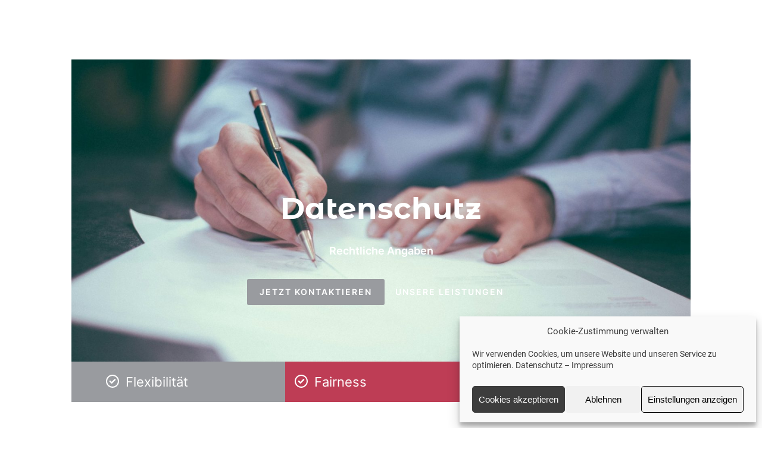

--- FILE ---
content_type: text/css
request_url: https://onsite-work.de/wp-content/themes/trinity-core/dist/style-editor.min.css?ver=1754657975
body_size: 4581
content:
#cm4all-editor-main{width:96%;margin-left:auto;margin-right:auto}.cm4all-theme-main{z-index:unset !important}.wp-block-image{margin-left:auto;margin-right:auto}.wp-block-image .components-resizable-box__container{display:inline-block;max-height:none !important;max-width:none !important}.wp-block-image figcaption{display:table-caption;caption-side:bottom}figure.wp-block-image{display:inline-block}figure.wp-block-image figcaption{display:block}.components-popover__content .components-menu-item__button svg.components-menu-items__item-icon{max-width:none}.wp-block{max-width:unset}.wp-block[data-align='right']{margin-right:0}.wp-block[data-align='left']{margin-left:0}.wp-block[data-align='wide']{max-width:var(--cm4all-theme-wide-width)}.wp-block[data-align='wide']>.wp-block-image{max-width:100%;display:block}.wp-block[data-align='wide']>.wp-block-image>div{width:100%}.wp-block[data-align='wide']>.wp-block-image figcaption{display:block;max-width:var(--cm4all-theme-wide-width)}.wp-block[data-align='full']>.wp-block-image{max-width:100%;display:block}.wp-block[data-align='full']>.wp-block-image>div{width:100%}.wp-block[data-align='full']>.wp-block-image figcaption{display:block}.is-root-container.block-editor-block-list__layout{background-color:var(--cm4all-theme-page-background-color)}.cm4all-theme-page svg:not(.menu-item-has-children__subnav-arrow),.cm4all-theme-page img:not(.wp-block-cover__image-background),.cm4all-theme-page embed,.cm4all-theme-page object{max-width:100%;height:auto}.is-root-container .is-style-cm4all-theme-block--shrink-center,.cm4all-theme-main .is-style-cm4all-theme-block--shrink-center{width:90%;max-width:680px;margin:0 auto}.is-root-container .is-style-cm4all-theme-block-overflow-hidden,.cm4all-theme-main .is-style-cm4all-theme-block-overflow-hidden{overflow:hidden}.is-root-container:not(.wp-block-navigation__container),.cm4all-theme-main:not(.wp-block-navigation__container){font-family:var(--cm4all-theme-page-text-fontfamily), 'Inter Light', 'Roboto Light', sans-serif;font-size:var(--cm4all-theme-mobile-page-text-fontsize);line-height:var(--cm4all-theme-mobile-page-text-lineheight);font-weight:var(--cm4all-theme-page-text-fontweight);font-style:var(--cm4all-theme-page-text-fontweight-style, "normal");letter-spacing:var(--cm4all-theme-mobile-page-text-letterspacing);text-transform:var(--cm4all-theme-page-text-isuppercase);color:var(--cm4all-theme-page-text-color)}@media only screen and (min-width: 576px){.is-root-container:not(.wp-block-navigation__container),.cm4all-theme-main:not(.wp-block-navigation__container){font-family:var(--cm4all-theme-page-text-fontfamily), 'Inter Light', 'Roboto Light', sans-serif;font-size:var(--cm4all-theme-tablet-page-text-fontsize);line-height:var(--cm4all-theme-tablet-page-text-lineheight);font-weight:var(--cm4all-theme-page-text-fontweight);font-style:var(--cm4all-theme-page-text-fontweight-style, "normal");letter-spacing:var(--cm4all-theme-tablet-page-text-letterspacing);text-transform:var(--cm4all-theme-page-text-isuppercase);color:var(--cm4all-theme-page-text-color)}}@media only screen and (min-width: 768px){.is-root-container:not(.wp-block-navigation__container),.cm4all-theme-main:not(.wp-block-navigation__container){font-family:var(--cm4all-theme-page-text-fontfamily), 'Inter Light', 'Roboto Light', sans-serif;font-size:var(--cm4all-theme-tablet-landscape-page-text-fontsize);line-height:var(--cm4all-theme-tablet-landscape-page-text-lineheight);font-weight:var(--cm4all-theme-page-text-fontweight);font-style:var(--cm4all-theme-page-text-fontweight-style, "normal");letter-spacing:var(--cm4all-theme-tablet-landscape-page-text-letterspacing);text-transform:var(--cm4all-theme-page-text-isuppercase);color:var(--cm4all-theme-page-text-color)}}@media only screen and (min-width: 1025px){.is-root-container:not(.wp-block-navigation__container),.cm4all-theme-main:not(.wp-block-navigation__container){font-family:var(--cm4all-theme-page-text-fontfamily), 'Inter Light', 'Roboto Light', sans-serif;font-size:var(--cm4all-theme-desktop-page-text-fontsize);line-height:var(--cm4all-theme-desktop-page-text-lineheight);font-weight:var(--cm4all-theme-page-text-fontweight);font-style:var(--cm4all-theme-page-text-fontweight-style, "normal");letter-spacing:var(--cm4all-theme-desktop-page-text-letterspacing);text-transform:var(--cm4all-theme-page-text-isuppercase);color:var(--cm4all-theme-page-text-color)}}.is-root-container h1.is-style-default,.is-root-container h1:not(.has-text-color),.is-root-container .cm4all-accordion-header-inner-block h1.has-text-color,.is-root-container h1,.cm4all-theme-main h1.is-style-default,.cm4all-theme-main h1:not(.has-text-color),.cm4all-theme-main .cm4all-accordion-header-inner-block h1.has-text-color,.cm4all-theme-main h1{font-family:var(--cm4all-theme-headline-1-fontfamily), 'Inter Thin',  'Roboto Thin', sans-serif;font-size:var(--cm4all-theme-mobile-headline-1-fontsize);line-height:var(--cm4all-theme-mobile-headline-1-lineheight);margin:1.5rem 0;font-weight:var(--cm4all-theme-headline-1-fontweight);font-style:var(--cm4all-theme-headline-1-fontweight-style, "normal");letter-spacing:var(--cm4all-theme-mobile-headline-1-letterspacing);text-transform:var(--cm4all-theme-headline-1-isuppercase);color:var(--cm4all-theme-headline-1-text-color)}.is-root-container h1.is-style-default.alignwide,.is-root-container h1:not(.has-text-color).alignwide,.is-root-container .cm4all-accordion-header-inner-block h1.has-text-color.alignwide,.is-root-container h1.alignwide,.cm4all-theme-main h1.is-style-default.alignwide,.cm4all-theme-main h1:not(.has-text-color).alignwide,.cm4all-theme-main .cm4all-accordion-header-inner-block h1.has-text-color.alignwide,.cm4all-theme-main h1.alignwide{margin:1.5rem auto}@media only screen and (min-width: 576px){.is-root-container h1.is-style-default,.is-root-container h1:not(.has-text-color),.is-root-container .cm4all-accordion-header-inner-block h1.has-text-color,.is-root-container h1,.cm4all-theme-main h1.is-style-default,.cm4all-theme-main h1:not(.has-text-color),.cm4all-theme-main .cm4all-accordion-header-inner-block h1.has-text-color,.cm4all-theme-main h1{font-size:var(--cm4all-theme-tablet-headline-1-fontsize);line-height:var(--cm4all-theme-tablet-headline-1-lineheight);letter-spacing:var(--cm4all-theme-tablet-headline-1-letterspacing)}}@media only screen and (min-width: 768px){.is-root-container h1.is-style-default,.is-root-container h1:not(.has-text-color),.is-root-container .cm4all-accordion-header-inner-block h1.has-text-color,.is-root-container h1,.cm4all-theme-main h1.is-style-default,.cm4all-theme-main h1:not(.has-text-color),.cm4all-theme-main .cm4all-accordion-header-inner-block h1.has-text-color,.cm4all-theme-main h1{font-size:var(--cm4all-theme-tablet-landscape-headline-1-fontsize);line-height:var(--cm4all-theme-tablet-landscape-headline-1-lineheight);letter-spacing:var(--cm4all-theme-tablet-landscape-headline-1-letterspacing)}}@media only screen and (min-width: 1025px){.is-root-container h1.is-style-default,.is-root-container h1:not(.has-text-color),.is-root-container .cm4all-accordion-header-inner-block h1.has-text-color,.is-root-container h1,.cm4all-theme-main h1.is-style-default,.cm4all-theme-main h1:not(.has-text-color),.cm4all-theme-main .cm4all-accordion-header-inner-block h1.has-text-color,.cm4all-theme-main h1{font-size:var(--cm4all-theme-desktop-headline-1-fontsize);line-height:var(--cm4all-theme-desktop-headline-1-lineheight);letter-spacing:var(--cm4all-theme-desktop-headline-1-letterspacing)}}.is-root-container h2.is-style-default,.is-root-container h2:not(.has-text-color),.is-root-container .cm4all-accordion-header-inner-block h2.has-text-color,.is-root-container h2,.cm4all-theme-main h2.is-style-default,.cm4all-theme-main h2:not(.has-text-color),.cm4all-theme-main .cm4all-accordion-header-inner-block h2.has-text-color,.cm4all-theme-main h2{font-family:var(--cm4all-theme-headline-2-fontfamily, var(--cm4all-theme-headline-1-fontfamily)), 'Inter Medium' , 'Roboto Medium', sans-serif;font-size:var(--cm4all-theme-mobile-headline-2-fontsize);line-height:var(--cm4all-theme-mobile-headline-2-lineheight);margin:1.5rem 0;font-weight:var(--cm4all-theme-headline-2-fontweight, var(--cm4all-theme-headline-1-fontweight));font-style:var(--cm4all-theme-headline-2-fontweight-style, var(--cm4all-theme-headline-1-fontweight-style, "normal"));letter-spacing:var(--cm4all-theme-mobile-headline-2-letterspacing);text-transform:var(--cm4all-theme-headline-2-isuppercase, var(--cm4all-theme-headline-1-isuppercase));color:var(--cm4all-theme-headline-2-text-color)}.is-root-container h2.is-style-default.alignwide,.is-root-container h2:not(.has-text-color).alignwide,.is-root-container .cm4all-accordion-header-inner-block h2.has-text-color.alignwide,.is-root-container h2.alignwide,.cm4all-theme-main h2.is-style-default.alignwide,.cm4all-theme-main h2:not(.has-text-color).alignwide,.cm4all-theme-main .cm4all-accordion-header-inner-block h2.has-text-color.alignwide,.cm4all-theme-main h2.alignwide{margin:1.5rem auto}@media only screen and (min-width: 576px){.is-root-container h2.is-style-default,.is-root-container h2:not(.has-text-color),.is-root-container .cm4all-accordion-header-inner-block h2.has-text-color,.is-root-container h2,.cm4all-theme-main h2.is-style-default,.cm4all-theme-main h2:not(.has-text-color),.cm4all-theme-main .cm4all-accordion-header-inner-block h2.has-text-color,.cm4all-theme-main h2{font-size:var(--cm4all-theme-tablet-headline-2-fontsize);line-height:var(--cm4all-theme-tablet-headline-2-lineheight);letter-spacing:var(--cm4all-theme-tablet-headline-2-letterspacing)}}@media only screen and (min-width: 768px){.is-root-container h2.is-style-default,.is-root-container h2:not(.has-text-color),.is-root-container .cm4all-accordion-header-inner-block h2.has-text-color,.is-root-container h2,.cm4all-theme-main h2.is-style-default,.cm4all-theme-main h2:not(.has-text-color),.cm4all-theme-main .cm4all-accordion-header-inner-block h2.has-text-color,.cm4all-theme-main h2{font-size:var(--cm4all-theme-tablet-landscape-headline-2-fontsize);line-height:var(--cm4all-theme-tablet-landscape-headline-2-lineheight);letter-spacing:var(--cm4all-theme-tablet-landscape-headline-2-letterspacing)}}@media only screen and (min-width: 1025px){.is-root-container h2.is-style-default,.is-root-container h2:not(.has-text-color),.is-root-container .cm4all-accordion-header-inner-block h2.has-text-color,.is-root-container h2,.cm4all-theme-main h2.is-style-default,.cm4all-theme-main h2:not(.has-text-color),.cm4all-theme-main .cm4all-accordion-header-inner-block h2.has-text-color,.cm4all-theme-main h2{font-size:var(--cm4all-theme-desktop-headline-2-fontsize);line-height:var(--cm4all-theme-desktop-headline-2-lineheight);letter-spacing:var(--cm4all-theme-desktop-headline-2-letterspacing)}}.is-root-container h3.is-style-default,.is-root-container h3:not(.has-text-color),.is-root-container .cm4all-accordion-header-inner-block h3.has-text-color,.is-root-container h3,.cm4all-theme-main h3.is-style-default,.cm4all-theme-main h3:not(.has-text-color),.cm4all-theme-main .cm4all-accordion-header-inner-block h3.has-text-color,.cm4all-theme-main h3{font-family:var(--cm4all-theme-headline-3-fontfamily, var(--cm4all-theme-headline-1-fontfamily)), 'Inter Medium' , 'Roboto Medium', sans-serif;font-size:var(--cm4all-theme-mobile-headline-3-fontsize);line-height:var(--cm4all-theme-mobile-headline-3-lineheight);margin:1rem 0;font-weight:var(--cm4all-theme-headline-3-fontweight);font-style:var(--cm4all-theme-headline-3-fontweight-style, "normal");letter-spacing:var(--cm4all-theme-mobile-headline-3-letterspacing);text-transform:var(--cm4all-theme-headline-3-isuppercase, var(--cm4all-theme-headline-1-isuppercase));color:var(--cm4all-theme-headline-3-text-color)}.is-root-container h3.is-style-default.alignwide,.is-root-container h3:not(.has-text-color).alignwide,.is-root-container .cm4all-accordion-header-inner-block h3.has-text-color.alignwide,.is-root-container h3.alignwide,.cm4all-theme-main h3.is-style-default.alignwide,.cm4all-theme-main h3:not(.has-text-color).alignwide,.cm4all-theme-main .cm4all-accordion-header-inner-block h3.has-text-color.alignwide,.cm4all-theme-main h3.alignwide{margin:1rem auto}@media only screen and (min-width: 576px){.is-root-container h3.is-style-default,.is-root-container h3:not(.has-text-color),.is-root-container .cm4all-accordion-header-inner-block h3.has-text-color,.is-root-container h3,.cm4all-theme-main h3.is-style-default,.cm4all-theme-main h3:not(.has-text-color),.cm4all-theme-main .cm4all-accordion-header-inner-block h3.has-text-color,.cm4all-theme-main h3{font-size:var(--cm4all-theme-tablet-headline-3-fontsize);line-height:var(--cm4all-theme-tablet-headline-3-lineheight);letter-spacing:var(--cm4all-theme-tablet-headline-3-letterspacing)}}@media only screen and (min-width: 768px){.is-root-container h3.is-style-default,.is-root-container h3:not(.has-text-color),.is-root-container .cm4all-accordion-header-inner-block h3.has-text-color,.is-root-container h3,.cm4all-theme-main h3.is-style-default,.cm4all-theme-main h3:not(.has-text-color),.cm4all-theme-main .cm4all-accordion-header-inner-block h3.has-text-color,.cm4all-theme-main h3{font-size:var(--cm4all-theme-tablet-landscape-headline-3-fontsize);line-height:var(--cm4all-theme-tablet-landscape-headline-3-lineheight);letter-spacing:var(--cm4all-theme-tablet-landscape-headline-3-letterspacing)}}@media only screen and (min-width: 1025px){.is-root-container h3.is-style-default,.is-root-container h3:not(.has-text-color),.is-root-container .cm4all-accordion-header-inner-block h3.has-text-color,.is-root-container h3,.cm4all-theme-main h3.is-style-default,.cm4all-theme-main h3:not(.has-text-color),.cm4all-theme-main .cm4all-accordion-header-inner-block h3.has-text-color,.cm4all-theme-main h3{font-size:var(--cm4all-theme-desktop-headline-3-fontsize);line-height:var(--cm4all-theme-desktop-headline-3-lineheight);letter-spacing:var(--cm4all-theme-desktop-headline-3-letterspacing)}}.is-root-container h4.is-style-default,.is-root-container h4:not(.has-text-color),.is-root-container .cm4all-accordion-header-inner-block h4.has-text-color,.is-root-container h4,.cm4all-theme-main h4.is-style-default,.cm4all-theme-main h4:not(.has-text-color),.cm4all-theme-main .cm4all-accordion-header-inner-block h4.has-text-color,.cm4all-theme-main h4{font-family:var(--cm4all-theme-headline-4-fontfamily, var(--cm4all-theme-headline-1-fontfamily)), 'Inter Medium' , 'Roboto Medium', sans-serif;font-size:var(--cm4all-theme-mobile-headline-4-fontsize);line-height:var(--cm4all-theme-mobile-headline-4-lineheight);margin:0.5rem 0;font-weight:var(--cm4all-theme-headline-4-fontweight);font-style:var(--cm4all-theme-headline-4-fontweight-style, "normal");letter-spacing:var(--cm4all-theme-mobile-headline-4-letterspacing);text-transform:var(--cm4all-theme-headline-4-isuppercase, var(--cm4all-theme-headline-1-isuppercase));color:var(--cm4all-theme-headline-4-text-color)}.is-root-container h4.is-style-default.alignwide,.is-root-container h4:not(.has-text-color).alignwide,.is-root-container .cm4all-accordion-header-inner-block h4.has-text-color.alignwide,.is-root-container h4.alignwide,.cm4all-theme-main h4.is-style-default.alignwide,.cm4all-theme-main h4:not(.has-text-color).alignwide,.cm4all-theme-main .cm4all-accordion-header-inner-block h4.has-text-color.alignwide,.cm4all-theme-main h4.alignwide{margin:0.5rem auto}@media only screen and (min-width: 576px){.is-root-container h4.is-style-default,.is-root-container h4:not(.has-text-color),.is-root-container .cm4all-accordion-header-inner-block h4.has-text-color,.is-root-container h4,.cm4all-theme-main h4.is-style-default,.cm4all-theme-main h4:not(.has-text-color),.cm4all-theme-main .cm4all-accordion-header-inner-block h4.has-text-color,.cm4all-theme-main h4{font-size:var(--cm4all-theme-tablet-headline-4-fontsize);line-height:var(--cm4all-theme-tablet-headline-4-lineheight);letter-spacing:var(--cm4all-theme-tablet-headline-4-letterspacing)}}@media only screen and (min-width: 768px){.is-root-container h4.is-style-default,.is-root-container h4:not(.has-text-color),.is-root-container .cm4all-accordion-header-inner-block h4.has-text-color,.is-root-container h4,.cm4all-theme-main h4.is-style-default,.cm4all-theme-main h4:not(.has-text-color),.cm4all-theme-main .cm4all-accordion-header-inner-block h4.has-text-color,.cm4all-theme-main h4{font-size:var(--cm4all-theme-tablet-landscape-headline-4-fontsize);line-height:var(--cm4all-theme-tablet-landscape-headline-4-lineheight);letter-spacing:var(--cm4all-theme-tablet-landscape-headline-4-letterspacing)}}@media only screen and (min-width: 1025px){.is-root-container h4.is-style-default,.is-root-container h4:not(.has-text-color),.is-root-container .cm4all-accordion-header-inner-block h4.has-text-color,.is-root-container h4,.cm4all-theme-main h4.is-style-default,.cm4all-theme-main h4:not(.has-text-color),.cm4all-theme-main .cm4all-accordion-header-inner-block h4.has-text-color,.cm4all-theme-main h4{font-size:var(--cm4all-theme-desktop-headline-4-fontsize);line-height:var(--cm4all-theme-desktop-headline-4-lineheight);letter-spacing:var(--cm4all-theme-desktop-headline-4-letterspacing)}}.is-root-container h5.is-style-default,.is-root-container h5:not(.has-text-color),.is-root-container .cm4all-accordion-header-inner-block h5.has-text-color,.is-root-container h5,.cm4all-theme-main h5.is-style-default,.cm4all-theme-main h5:not(.has-text-color),.cm4all-theme-main .cm4all-accordion-header-inner-block h5.has-text-color,.cm4all-theme-main h5{font-family:var(--cm4all-theme-headline-5-fontfamily, var(--cm4all-theme-headline-1-fontfamily)), 'Inter Light' , 'Roboto Light', sans-serif;font-size:var(--cm4all-theme-mobile-headline-5-fontsize);line-height:var(--cm4all-theme-mobile-headline-5-lineheight);margin:1rem 0;font-weight:var(--cm4all-theme-headline-5-fontweight);font-style:var(--cm4all-theme-headline-5-fontweight-style, "normal");letter-spacing:var(--cm4all-theme-mobile-headline-5-letterspacing);text-transform:var(--cm4all-theme-headline-5-isuppercase, var(--cm4all-theme-headline-1-isuppercase));color:var(--cm4all-theme-headline-5-text-color)}.is-root-container h5.is-style-default.alignwide,.is-root-container h5:not(.has-text-color).alignwide,.is-root-container .cm4all-accordion-header-inner-block h5.has-text-color.alignwide,.is-root-container h5.alignwide,.cm4all-theme-main h5.is-style-default.alignwide,.cm4all-theme-main h5:not(.has-text-color).alignwide,.cm4all-theme-main .cm4all-accordion-header-inner-block h5.has-text-color.alignwide,.cm4all-theme-main h5.alignwide{margin:1rem auto}@media only screen and (min-width: 576px){.is-root-container h5.is-style-default,.is-root-container h5:not(.has-text-color),.is-root-container .cm4all-accordion-header-inner-block h5.has-text-color,.is-root-container h5,.cm4all-theme-main h5.is-style-default,.cm4all-theme-main h5:not(.has-text-color),.cm4all-theme-main .cm4all-accordion-header-inner-block h5.has-text-color,.cm4all-theme-main h5{font-size:var(--cm4all-theme-tablet-headline-5-fontsize);line-height:var(--cm4all-theme-tablet-headline-5-lineheight);letter-spacing:var(--cm4all-theme-tablet-headline-5-letterspacing)}}@media only screen and (min-width: 768px){.is-root-container h5.is-style-default,.is-root-container h5:not(.has-text-color),.is-root-container .cm4all-accordion-header-inner-block h5.has-text-color,.is-root-container h5,.cm4all-theme-main h5.is-style-default,.cm4all-theme-main h5:not(.has-text-color),.cm4all-theme-main .cm4all-accordion-header-inner-block h5.has-text-color,.cm4all-theme-main h5{font-size:var(--cm4all-theme-tablet-landscape-headline-5-fontsize);line-height:var(--cm4all-theme-tablet-landscape-headline-5-lineheight);letter-spacing:var(--cm4all-theme-tablet-landscape-headline-5-letterspacing)}}@media only screen and (min-width: 1025px){.is-root-container h5.is-style-default,.is-root-container h5:not(.has-text-color),.is-root-container .cm4all-accordion-header-inner-block h5.has-text-color,.is-root-container h5,.cm4all-theme-main h5.is-style-default,.cm4all-theme-main h5:not(.has-text-color),.cm4all-theme-main .cm4all-accordion-header-inner-block h5.has-text-color,.cm4all-theme-main h5{font-size:var(--cm4all-theme-desktop-headline-5-fontsize);line-height:var(--cm4all-theme-desktop-headline-5-lineheight);letter-spacing:var(--cm4all-theme-desktop-headline-5-letterspacing)}}.is-root-container h6.is-style-default,.is-root-container h6:not(.has-text-color),.is-root-container .cm4all-accordion-header-inner-block h6.has-text-color,.is-root-container h6,.cm4all-theme-main h6.is-style-default,.cm4all-theme-main h6:not(.has-text-color),.cm4all-theme-main .cm4all-accordion-header-inner-block h6.has-text-color,.cm4all-theme-main h6{font-family:var(--cm4all-theme-headline-6-fontfamily, var(--cm4all-theme-headline-1-fontfamily)), 'Inter Medium' , 'Roboto Medium', sans-serif;font-size:var(--cm4all-theme-mobile-headline-6-fontsize);line-height:var(--cm4all-theme-mobile-headline-6-lineheight);margin:1rem 0;font-weight:var(--cm4all-theme-headline-6-fontweight);font-style:var(--cm4all-theme-headline-6-fontweight-style, "normal");letter-spacing:var(--cm4all-theme-mobile-headline-6-letterspacing);text-transform:var(--cm4all-theme-headline-6-isuppercase, var(--cm4all-theme-headline-1-isuppercase));color:var(--cm4all-theme-headline-6-text-color)}.is-root-container h6.is-style-default.alignwide,.is-root-container h6:not(.has-text-color).alignwide,.is-root-container .cm4all-accordion-header-inner-block h6.has-text-color.alignwide,.is-root-container h6.alignwide,.cm4all-theme-main h6.is-style-default.alignwide,.cm4all-theme-main h6:not(.has-text-color).alignwide,.cm4all-theme-main .cm4all-accordion-header-inner-block h6.has-text-color.alignwide,.cm4all-theme-main h6.alignwide{margin:1rem auto}@media only screen and (min-width: 576px){.is-root-container h6.is-style-default,.is-root-container h6:not(.has-text-color),.is-root-container .cm4all-accordion-header-inner-block h6.has-text-color,.is-root-container h6,.cm4all-theme-main h6.is-style-default,.cm4all-theme-main h6:not(.has-text-color),.cm4all-theme-main .cm4all-accordion-header-inner-block h6.has-text-color,.cm4all-theme-main h6{font-size:var(--cm4all-theme-tablet-headline-6-fontsize);line-height:var(--cm4all-theme-tablet-headline-6-lineheight);letter-spacing:var(--cm4all-theme-tablet-headline-6-letterspacing)}}@media only screen and (min-width: 768px){.is-root-container h6.is-style-default,.is-root-container h6:not(.has-text-color),.is-root-container .cm4all-accordion-header-inner-block h6.has-text-color,.is-root-container h6,.cm4all-theme-main h6.is-style-default,.cm4all-theme-main h6:not(.has-text-color),.cm4all-theme-main .cm4all-accordion-header-inner-block h6.has-text-color,.cm4all-theme-main h6{font-size:var(--cm4all-theme-tablet-landscape-headline-6-fontsize);line-height:var(--cm4all-theme-tablet-landscape-headline-6-lineheight);letter-spacing:var(--cm4all-theme-tablet-landscape-headline-6-letterspacing)}}@media only screen and (min-width: 1025px){.is-root-container h6.is-style-default,.is-root-container h6:not(.has-text-color),.is-root-container .cm4all-accordion-header-inner-block h6.has-text-color,.is-root-container h6,.cm4all-theme-main h6.is-style-default,.cm4all-theme-main h6:not(.has-text-color),.cm4all-theme-main .cm4all-accordion-header-inner-block h6.has-text-color,.cm4all-theme-main h6{font-size:var(--cm4all-theme-desktop-headline-6-fontsize);line-height:var(--cm4all-theme-desktop-headline-6-lineheight);letter-spacing:var(--cm4all-theme-desktop-headline-6-letterspacing)}}.is-root-container .cm4all-accordion-header-inner-block h1,.is-root-container .cm4all-accordion-header-inner-block h2,.is-root-container .cm4all-accordion-header-inner-block h3,.is-root-container .cm4all-accordion-header-inner-block h4,.is-root-container .cm4all-accordion-header-inner-block h5,.is-root-container .cm4all-accordion-header-inner-block h6,.cm4all-theme-main .cm4all-accordion-header-inner-block h1,.cm4all-theme-main .cm4all-accordion-header-inner-block h2,.cm4all-theme-main .cm4all-accordion-header-inner-block h3,.cm4all-theme-main .cm4all-accordion-header-inner-block h4,.cm4all-theme-main .cm4all-accordion-header-inner-block h5,.cm4all-theme-main .cm4all-accordion-header-inner-block h6{color:inherit}.is-root-container .cm4all-accordion-header-inner-block h1.has-background,.is-root-container .cm4all-accordion-header-inner-block h2.has-background,.is-root-container .cm4all-accordion-header-inner-block h3.has-background,.is-root-container .cm4all-accordion-header-inner-block h4.has-background,.is-root-container .cm4all-accordion-header-inner-block h5.has-background,.is-root-container .cm4all-accordion-header-inner-block h6.has-background,.cm4all-theme-main .cm4all-accordion-header-inner-block h1.has-background,.cm4all-theme-main .cm4all-accordion-header-inner-block h2.has-background,.cm4all-theme-main .cm4all-accordion-header-inner-block h3.has-background,.cm4all-theme-main .cm4all-accordion-header-inner-block h4.has-background,.cm4all-theme-main .cm4all-accordion-header-inner-block h5.has-background,.cm4all-theme-main .cm4all-accordion-header-inner-block h6.has-background{padding:0}.is-root-container p,.is-root-container p:not(.has-text-color),.is-root-container p.is-style-default,.cm4all-theme-main p,.cm4all-theme-main p:not(.has-text-color),.cm4all-theme-main p.is-style-default{margin:1rem 0;color:var(--cm4all-theme-page-text-color)}.is-root-container p.is-style-cm4all-theme-block-paragraph-lead-text,.cm4all-theme-main p.is-style-cm4all-theme-block-paragraph-lead-text{font-family:var(--cm4all-theme-lead-text-fontfamily);font-size:var(--cm4all-theme-mobile-lead-text-fontsize);line-height:var(--cm4all-theme-mobile-lead-text-lineheight);font-weight:var(--cm4all-theme-lead-text-fontweight);font-style:var(--cm4all-theme-lead-text-fontweight-style);letter-spacing:var(--cm4all-theme-mobile-lead-text-letterspacing);text-transform:var(--cm4all-theme-lead-text-isuppercase);color:var(--cm4all-theme-lead-text-color)}.is-root-container p.is-style-cm4all-theme-block-paragraph-small-text,.cm4all-theme-main p.is-style-cm4all-theme-block-paragraph-small-text{font-family:var(--cm4all-theme-small-text-fontfamily);font-size:var(--cm4all-theme-mobile-small-text-fontsize);line-height:var(--cm4all-theme-mobile-small-text-lineheight);font-weight:var(--cm4all-theme-small-text-fontweight);font-style:var(--cm4all-theme-small-text-fontweight-style);letter-spacing:var(--cm4all-theme-mobile-small-text-letterspacing);text-transform:var(--cm4all-theme-small-text-isuppercase);color:var(--cm4all-theme-small-text-color)}.is-root-container p.is-style-cm4all-theme-block-paragraph-subheadline,.cm4all-theme-main p.is-style-cm4all-theme-block-paragraph-subheadline{font-family:var(--cm4all-theme-subheadline-fontfamily);font-size:var(--cm4all-theme-mobile-subheadline-fontsize);line-height:var(--cm4all-theme-mobile-subheadline-lineheight);font-weight:var(--cm4all-theme-subheadline-fontweight);font-style:var(--cm4all-theme-subheadline-fontweight-style);letter-spacing:var(--cm4all-theme-mobile-subheadline-letterspacing);text-transform:var(--cm4all-theme-subheadline-isuppercase);color:var(--cm4all-theme-subheadline-color)}.is-root-container p.is-style-cm4all-theme-block-paragraph-tagline,.cm4all-theme-main p.is-style-cm4all-theme-block-paragraph-tagline{font-family:var(--cm4all-theme-tagline-fontfamily);font-size:var(--cm4all-theme-mobile-tagline-fontsize);line-height:var(--cm4all-theme-mobile-tagline-lineheight);font-weight:var(--cm4all-theme-tagline-fontweight);font-style:var(--cm4all-theme-tagline-fontweight-style);letter-spacing:var(--cm4all-theme-mobile-tagline-letterspacing);text-transform:var(--cm4all-theme-tagline-isuppercase);color:var(--cm4all-theme-tagline-color)}.is-root-container p.is-style-cm4all-theme-block-paragraph-quotes,.cm4all-theme-main p.is-style-cm4all-theme-block-paragraph-quotes{font-family:var(--cm4all-theme-quotes-fontfamily);font-size:var(--cm4all-theme-mobile-quotes-fontsize);line-height:var(--cm4all-theme-mobile-quotes-lineheight);font-weight:var(--cm4all-theme-quotes-fontweight);font-style:var(--cm4all-theme-quotes-fontweight-style);letter-spacing:var(--cm4all-theme-mobile-quotes-letterspacing);text-transform:var(--cm4all-theme-quotes-isuppercase);color:var(--cm4all-theme-quotes-color)}@media only screen and (min-width: 576px){.is-root-container p.is-style-cm4all-theme-block-paragraph-lead-text,.cm4all-theme-main p.is-style-cm4all-theme-block-paragraph-lead-text{font-size:var(--cm4all-theme-tablet-lead-text-fontsize);line-height:var(--cm4all-theme-tablet-lead-text-lineheight);letter-spacing:var(--cm4all-theme-tablet-lead-text-letterspacing)}.is-root-container p.is-style-cm4all-theme-block-paragraph-small-text,.cm4all-theme-main p.is-style-cm4all-theme-block-paragraph-small-text{font-size:var(--cm4all-theme-tablet-small-text-fontsize);line-height:var(--cm4all-theme-tablet-small-text-lineheight);letter-spacing:var(--cm4all-theme-tablet-small-text-letterspacing)}.is-root-container p.is-style-cm4all-theme-block-paragraph-subheadline,.cm4all-theme-main p.is-style-cm4all-theme-block-paragraph-subheadline{font-size:var(--cm4all-theme-tablet-subheadline-fontsize);line-height:var(--cm4all-theme-tablet-subheadline-lineheight);letter-spacing:var(--cm4all-theme-tablet-subheadline-letterspacing)}.is-root-container p.is-style-cm4all-theme-block-paragraph-tagline,.cm4all-theme-main p.is-style-cm4all-theme-block-paragraph-tagline{font-size:var(--cm4all-theme-tablet-tagline-fontsize);line-height:var(--cm4all-theme-tablet-tagline-lineheight);letter-spacing:var(--cm4all-theme-tablet-tagline-letterspacing)}.is-root-container p.is-style-cm4all-theme-block-paragraph-quotes,.cm4all-theme-main p.is-style-cm4all-theme-block-paragraph-quotes{font-size:var(--cm4all-theme-tablet-quotes-fontsize);line-height:var(--cm4all-theme-tablet-quotes-lineheight);letter-spacing:var(--cm4all-theme-tablet-quotes-letterspacing)}}@media only screen and (min-width: 768px){.is-root-container p.is-style-cm4all-theme-block-paragraph-lead-text,.cm4all-theme-main p.is-style-cm4all-theme-block-paragraph-lead-text{font-size:var(--cm4all-theme-tablet-landscape-lead-text-fontsize);line-height:var(--cm4all-theme-tablet-landscape-lead-text-lineheight);letter-spacing:var(--cm4all-theme-tablet-landscape-lead-text-letterspacing)}.is-root-container p.is-style-cm4all-theme-block-paragraph-small-text,.cm4all-theme-main p.is-style-cm4all-theme-block-paragraph-small-text{font-size:var(--cm4all-theme-tablet-landscape-small-text-fontsize);line-height:var(--cm4all-theme-tablet-landscape-small-text-lineheight);letter-spacing:var(--cm4all-theme-tablet-landscape-small-text-letterspacing)}.is-root-container p.is-style-cm4all-theme-block-paragraph-subheadline,.cm4all-theme-main p.is-style-cm4all-theme-block-paragraph-subheadline{font-size:var(--cm4all-theme-tablet-landscape-subheadline-fontsize);line-height:var(--cm4all-theme-tablet-landscape-subheadline-lineheight);letter-spacing:var(--cm4all-theme-tablet-landscape-subheadline-letterspacing)}.is-root-container p.is-style-cm4all-theme-block-paragraph-tagline,.cm4all-theme-main p.is-style-cm4all-theme-block-paragraph-tagline{font-size:var(--cm4all-theme-tablet-landscape-tagline-fontsize);line-height:var(--cm4all-theme-tablet-landscape-tagline-lineheight);letter-spacing:var(--cm4all-theme-tablet-landscape-tagline-letterspacing)}.is-root-container p.is-style-cm4all-theme-block-paragraph-quotes,.cm4all-theme-main p.is-style-cm4all-theme-block-paragraph-quotes{font-size:var(--cm4all-theme-tablet-landscape-quotes-fontsize);line-height:var(--cm4all-theme-tablet-landscape-quotes-lineheight);letter-spacing:var(--cm4all-theme-tablet-landscape-quotes-letterspacing)}}@media only screen and (min-width: 1025px){.is-root-container p.is-style-cm4all-theme-block-paragraph-lead-text,.cm4all-theme-main p.is-style-cm4all-theme-block-paragraph-lead-text{font-size:var(--cm4all-theme-desktop-lead-text-fontsize);line-height:var(--cm4all-theme-desktop-lead-text-lineheight);letter-spacing:var(--cm4all-theme-desktop-lead-text-letterspacing)}.is-root-container p.is-style-cm4all-theme-block-paragraph-small-text,.cm4all-theme-main p.is-style-cm4all-theme-block-paragraph-small-text{font-size:var(--cm4all-theme-desktop-small-text-fontsize);line-height:var(--cm4all-theme-desktop-small-text-lineheight);letter-spacing:var(--cm4all-theme-desktop-small-text-letterspacing)}.is-root-container p.is-style-cm4all-theme-block-paragraph-subheadline,.cm4all-theme-main p.is-style-cm4all-theme-block-paragraph-subheadline{font-size:var(--cm4all-theme-desktop-subheadline-fontsize);line-height:var(--cm4all-theme-desktop-subheadline-lineheight);letter-spacing:var(--cm4all-theme-desktop-subheadline-letterspacing)}.is-root-container p.is-style-cm4all-theme-block-paragraph-tagline,.cm4all-theme-main p.is-style-cm4all-theme-block-paragraph-tagline{font-size:var(--cm4all-theme-desktop-tagline-fontsize);line-height:var(--cm4all-theme-desktop-tagline-lineheight);letter-spacing:var(--cm4all-theme-desktop-tagline-letterspacing)}.is-root-container p.is-style-cm4all-theme-block-paragraph-quotes,.cm4all-theme-main p.is-style-cm4all-theme-block-paragraph-quotes{font-size:var(--cm4all-theme-desktop-quotes-fontsize);line-height:var(--cm4all-theme-desktop-quotes-lineheight);letter-spacing:var(--cm4all-theme-desktop-quotes-letterspacing)}}.is-root-container textarea,.is-root-container input:not(.wp-block-search__input):not([type='radio']),.is-root-container input:not(.wp-block-search__input)::placeholder,.is-root-container textarea::placeholder,.cm4all-theme-main textarea,.cm4all-theme-main input:not(.wp-block-search__input):not([type='radio']),.cm4all-theme-main input:not(.wp-block-search__input)::placeholder,.cm4all-theme-main textarea::placeholder{font-family:'Inter Light', sans-serif;font-size:1.25rem;line-height:1.2;margin:0;color:var(--cm4all-theme-page-text-color)}.is-root-container a,.cm4all-theme-main a{cursor:pointer}.is-root-container :is(*):not(.has-link-color)>a:not(.wp-block-button__link):not(.wp-block-social-link-anchor):not(.wp-block-file__button):link,.is-root-container :is(*):not(.has-link-color)>a:not(.wp-block-button__link):not(.wp-block-social-link-anchor):not(.wp-block-file__button):visited,.is-root-container :is(*):not(.has-link-color)>a:not(.wp-block-button__link):not(.wp-block-social-link-anchor):not(.wp-block-file__button).rich-text,.cm4all-theme-main :is(*):not(.has-link-color)>a:not(.wp-block-button__link):not(.wp-block-social-link-anchor):not(.wp-block-file__button):link,.cm4all-theme-main :is(*):not(.has-link-color)>a:not(.wp-block-button__link):not(.wp-block-social-link-anchor):not(.wp-block-file__button):visited,.cm4all-theme-main :is(*):not(.has-link-color)>a:not(.wp-block-button__link):not(.wp-block-social-link-anchor):not(.wp-block-file__button).rich-text{color:var(--cm4all-theme-link-text-color)}.is-root-container :is(*):not(.has-link-color)>a:not(.wp-block-button__link):not(.wp-block-social-link-anchor):not(.wp-block-file__button):link:hover,.is-root-container :is(*):not(.has-link-color)>a:not(.wp-block-button__link):not(.wp-block-social-link-anchor):not(.wp-block-file__button):link:active,.is-root-container :is(*):not(.has-link-color)>a:not(.wp-block-button__link):not(.wp-block-social-link-anchor):not(.wp-block-file__button):visited:hover,.is-root-container :is(*):not(.has-link-color)>a:not(.wp-block-button__link):not(.wp-block-social-link-anchor):not(.wp-block-file__button):visited:active,.is-root-container :is(*):not(.has-link-color)>a:not(.wp-block-button__link):not(.wp-block-social-link-anchor):not(.wp-block-file__button).rich-text:hover,.is-root-container :is(*):not(.has-link-color)>a:not(.wp-block-button__link):not(.wp-block-social-link-anchor):not(.wp-block-file__button).rich-text:active,.cm4all-theme-main :is(*):not(.has-link-color)>a:not(.wp-block-button__link):not(.wp-block-social-link-anchor):not(.wp-block-file__button):link:hover,.cm4all-theme-main :is(*):not(.has-link-color)>a:not(.wp-block-button__link):not(.wp-block-social-link-anchor):not(.wp-block-file__button):link:active,.cm4all-theme-main :is(*):not(.has-link-color)>a:not(.wp-block-button__link):not(.wp-block-social-link-anchor):not(.wp-block-file__button):visited:hover,.cm4all-theme-main :is(*):not(.has-link-color)>a:not(.wp-block-button__link):not(.wp-block-social-link-anchor):not(.wp-block-file__button):visited:active,.cm4all-theme-main :is(*):not(.has-link-color)>a:not(.wp-block-button__link):not(.wp-block-social-link-anchor):not(.wp-block-file__button).rich-text:hover,.cm4all-theme-main :is(*):not(.has-link-color)>a:not(.wp-block-button__link):not(.wp-block-social-link-anchor):not(.wp-block-file__button).rich-text:active{color:var(--cm4all-theme-link-active-text-color)}.is-root-container :where(h1,h2,h3,h4,h5,h6) a:not(.wp-block-button__link):not(.wp-block-social-link-anchor):hover,.cm4all-theme-main :where(h1,h2,h3,h4,h5,h6) a:not(.wp-block-button__link):not(.wp-block-social-link-anchor):hover{color:var(--wp--preset--color--trinity-theme-secondary-variant)}.is-root-container .has-font-weight-100,.cm4all-theme-main .has-font-weight-100{font-weight:100 !important}.is-root-container .has-font-weight-100 p,.is-root-container .has-font-weight-100 figcaption,.is-root-container .has-font-weight-100 li,.cm4all-theme-main .has-font-weight-100 p,.cm4all-theme-main .has-font-weight-100 figcaption,.cm4all-theme-main .has-font-weight-100 li{font-weight:100 !important}.is-root-container h1.has-font-weight-100,.is-root-container h2.has-font-weight-100,.is-root-container h3.has-font-weight-100,.is-root-container h4.has-font-weight-100,.is-root-container h5.has-font-weight-100,.is-root-container h6.has-font-weight-100,.cm4all-theme-main h1.has-font-weight-100,.cm4all-theme-main h2.has-font-weight-100,.cm4all-theme-main h3.has-font-weight-100,.cm4all-theme-main h4.has-font-weight-100,.cm4all-theme-main h5.has-font-weight-100,.cm4all-theme-main h6.has-font-weight-100{font-weight:100 !important}.is-root-container .has-font-weight-100italic,.cm4all-theme-main .has-font-weight-100italic{font-weight:100 !important;font-style:italic !important}.is-root-container .has-font-weight-100italic p,.is-root-container .has-font-weight-100italic figcaption,.is-root-container .has-font-weight-100italic li,.cm4all-theme-main .has-font-weight-100italic p,.cm4all-theme-main .has-font-weight-100italic figcaption,.cm4all-theme-main .has-font-weight-100italic li{font-weight:100 !important;font-style:italic !important}.is-root-container h1.has-font-weight-100italic,.is-root-container h2.has-font-weight-100italic,.is-root-container h3.has-font-weight-100italic,.is-root-container h4.has-font-weight-100italic,.is-root-container h5.has-font-weight-100italic,.is-root-container h6.has-font-weight-100italic,.cm4all-theme-main h1.has-font-weight-100italic,.cm4all-theme-main h2.has-font-weight-100italic,.cm4all-theme-main h3.has-font-weight-100italic,.cm4all-theme-main h4.has-font-weight-100italic,.cm4all-theme-main h5.has-font-weight-100italic,.cm4all-theme-main h6.has-font-weight-100italic{font-weight:100 !important;font-style:italic !important}.is-root-container .has-font-weight-200,.cm4all-theme-main .has-font-weight-200{font-weight:200 !important}.is-root-container .has-font-weight-200 p,.is-root-container .has-font-weight-200 figcaption,.is-root-container .has-font-weight-200 li,.cm4all-theme-main .has-font-weight-200 p,.cm4all-theme-main .has-font-weight-200 figcaption,.cm4all-theme-main .has-font-weight-200 li{font-weight:200 !important}.is-root-container h1.has-font-weight-200,.is-root-container h2.has-font-weight-200,.is-root-container h3.has-font-weight-200,.is-root-container h4.has-font-weight-200,.is-root-container h5.has-font-weight-200,.is-root-container h6.has-font-weight-200,.cm4all-theme-main h1.has-font-weight-200,.cm4all-theme-main h2.has-font-weight-200,.cm4all-theme-main h3.has-font-weight-200,.cm4all-theme-main h4.has-font-weight-200,.cm4all-theme-main h5.has-font-weight-200,.cm4all-theme-main h6.has-font-weight-200{font-weight:200 !important}.is-root-container .has-font-weight-200italic,.cm4all-theme-main .has-font-weight-200italic{font-weight:200 !important;font-style:italic !important}.is-root-container .has-font-weight-200italic p,.is-root-container .has-font-weight-200italic figcaption,.is-root-container .has-font-weight-200italic li,.cm4all-theme-main .has-font-weight-200italic p,.cm4all-theme-main .has-font-weight-200italic figcaption,.cm4all-theme-main .has-font-weight-200italic li{font-weight:200 !important;font-style:italic !important}.is-root-container h1.has-font-weight-200italic,.is-root-container h2.has-font-weight-200italic,.is-root-container h3.has-font-weight-200italic,.is-root-container h4.has-font-weight-200italic,.is-root-container h5.has-font-weight-200italic,.is-root-container h6.has-font-weight-200italic,.cm4all-theme-main h1.has-font-weight-200italic,.cm4all-theme-main h2.has-font-weight-200italic,.cm4all-theme-main h3.has-font-weight-200italic,.cm4all-theme-main h4.has-font-weight-200italic,.cm4all-theme-main h5.has-font-weight-200italic,.cm4all-theme-main h6.has-font-weight-200italic{font-weight:200 !important;font-style:italic !important}.is-root-container .has-font-weight-300,.cm4all-theme-main .has-font-weight-300{font-weight:300 !important}.is-root-container .has-font-weight-300 p,.is-root-container .has-font-weight-300 figcaption,.is-root-container .has-font-weight-300 li,.cm4all-theme-main .has-font-weight-300 p,.cm4all-theme-main .has-font-weight-300 figcaption,.cm4all-theme-main .has-font-weight-300 li{font-weight:300 !important}.is-root-container h1.has-font-weight-300,.is-root-container h2.has-font-weight-300,.is-root-container h3.has-font-weight-300,.is-root-container h4.has-font-weight-300,.is-root-container h5.has-font-weight-300,.is-root-container h6.has-font-weight-300,.cm4all-theme-main h1.has-font-weight-300,.cm4all-theme-main h2.has-font-weight-300,.cm4all-theme-main h3.has-font-weight-300,.cm4all-theme-main h4.has-font-weight-300,.cm4all-theme-main h5.has-font-weight-300,.cm4all-theme-main h6.has-font-weight-300{font-weight:300 !important}.is-root-container .has-font-weight-300italic,.cm4all-theme-main .has-font-weight-300italic{font-weight:300 !important;font-style:italic !important}.is-root-container .has-font-weight-300italic p,.is-root-container .has-font-weight-300italic figcaption,.is-root-container .has-font-weight-300italic li,.cm4all-theme-main .has-font-weight-300italic p,.cm4all-theme-main .has-font-weight-300italic figcaption,.cm4all-theme-main .has-font-weight-300italic li{font-weight:300 !important;font-style:italic !important}.is-root-container h1.has-font-weight-300italic,.is-root-container h2.has-font-weight-300italic,.is-root-container h3.has-font-weight-300italic,.is-root-container h4.has-font-weight-300italic,.is-root-container h5.has-font-weight-300italic,.is-root-container h6.has-font-weight-300italic,.cm4all-theme-main h1.has-font-weight-300italic,.cm4all-theme-main h2.has-font-weight-300italic,.cm4all-theme-main h3.has-font-weight-300italic,.cm4all-theme-main h4.has-font-weight-300italic,.cm4all-theme-main h5.has-font-weight-300italic,.cm4all-theme-main h6.has-font-weight-300italic{font-weight:300 !important;font-style:italic !important}.is-root-container .has-font-weight-400,.cm4all-theme-main .has-font-weight-400{font-weight:400 !important}.is-root-container .has-font-weight-400 p,.is-root-container .has-font-weight-400 figcaption,.is-root-container .has-font-weight-400 li,.cm4all-theme-main .has-font-weight-400 p,.cm4all-theme-main .has-font-weight-400 figcaption,.cm4all-theme-main .has-font-weight-400 li{font-weight:400 !important}.is-root-container h1.has-font-weight-400,.is-root-container h2.has-font-weight-400,.is-root-container h3.has-font-weight-400,.is-root-container h4.has-font-weight-400,.is-root-container h5.has-font-weight-400,.is-root-container h6.has-font-weight-400,.cm4all-theme-main h1.has-font-weight-400,.cm4all-theme-main h2.has-font-weight-400,.cm4all-theme-main h3.has-font-weight-400,.cm4all-theme-main h4.has-font-weight-400,.cm4all-theme-main h5.has-font-weight-400,.cm4all-theme-main h6.has-font-weight-400{font-weight:400 !important}.is-root-container .has-font-weight-400italic,.cm4all-theme-main .has-font-weight-400italic{font-weight:400 !important;font-style:italic !important}.is-root-container .has-font-weight-400italic p,.is-root-container .has-font-weight-400italic figcaption,.is-root-container .has-font-weight-400italic li,.cm4all-theme-main .has-font-weight-400italic p,.cm4all-theme-main .has-font-weight-400italic figcaption,.cm4all-theme-main .has-font-weight-400italic li{font-weight:400 !important;font-style:italic !important}.is-root-container h1.has-font-weight-400italic,.is-root-container h2.has-font-weight-400italic,.is-root-container h3.has-font-weight-400italic,.is-root-container h4.has-font-weight-400italic,.is-root-container h5.has-font-weight-400italic,.is-root-container h6.has-font-weight-400italic,.cm4all-theme-main h1.has-font-weight-400italic,.cm4all-theme-main h2.has-font-weight-400italic,.cm4all-theme-main h3.has-font-weight-400italic,.cm4all-theme-main h4.has-font-weight-400italic,.cm4all-theme-main h5.has-font-weight-400italic,.cm4all-theme-main h6.has-font-weight-400italic{font-weight:400 !important;font-style:italic !important}.is-root-container .has-font-weight-500,.cm4all-theme-main .has-font-weight-500{font-weight:500 !important}.is-root-container .has-font-weight-500 p,.is-root-container .has-font-weight-500 figcaption,.is-root-container .has-font-weight-500 li,.cm4all-theme-main .has-font-weight-500 p,.cm4all-theme-main .has-font-weight-500 figcaption,.cm4all-theme-main .has-font-weight-500 li{font-weight:500 !important}.is-root-container h1.has-font-weight-500,.is-root-container h2.has-font-weight-500,.is-root-container h3.has-font-weight-500,.is-root-container h4.has-font-weight-500,.is-root-container h5.has-font-weight-500,.is-root-container h6.has-font-weight-500,.cm4all-theme-main h1.has-font-weight-500,.cm4all-theme-main h2.has-font-weight-500,.cm4all-theme-main h3.has-font-weight-500,.cm4all-theme-main h4.has-font-weight-500,.cm4all-theme-main h5.has-font-weight-500,.cm4all-theme-main h6.has-font-weight-500{font-weight:500 !important}.is-root-container .has-font-weight-500italic,.cm4all-theme-main .has-font-weight-500italic{font-weight:500 !important;font-style:italic !important}.is-root-container .has-font-weight-500italic p,.is-root-container .has-font-weight-500italic figcaption,.is-root-container .has-font-weight-500italic li,.cm4all-theme-main .has-font-weight-500italic p,.cm4all-theme-main .has-font-weight-500italic figcaption,.cm4all-theme-main .has-font-weight-500italic li{font-weight:500 !important;font-style:italic !important}.is-root-container h1.has-font-weight-500italic,.is-root-container h2.has-font-weight-500italic,.is-root-container h3.has-font-weight-500italic,.is-root-container h4.has-font-weight-500italic,.is-root-container h5.has-font-weight-500italic,.is-root-container h6.has-font-weight-500italic,.cm4all-theme-main h1.has-font-weight-500italic,.cm4all-theme-main h2.has-font-weight-500italic,.cm4all-theme-main h3.has-font-weight-500italic,.cm4all-theme-main h4.has-font-weight-500italic,.cm4all-theme-main h5.has-font-weight-500italic,.cm4all-theme-main h6.has-font-weight-500italic{font-weight:500 !important;font-style:italic !important}.is-root-container .has-font-weight-600,.cm4all-theme-main .has-font-weight-600{font-weight:600 !important}.is-root-container .has-font-weight-600 p,.is-root-container .has-font-weight-600 figcaption,.is-root-container .has-font-weight-600 li,.cm4all-theme-main .has-font-weight-600 p,.cm4all-theme-main .has-font-weight-600 figcaption,.cm4all-theme-main .has-font-weight-600 li{font-weight:600 !important}.is-root-container h1.has-font-weight-600,.is-root-container h2.has-font-weight-600,.is-root-container h3.has-font-weight-600,.is-root-container h4.has-font-weight-600,.is-root-container h5.has-font-weight-600,.is-root-container h6.has-font-weight-600,.cm4all-theme-main h1.has-font-weight-600,.cm4all-theme-main h2.has-font-weight-600,.cm4all-theme-main h3.has-font-weight-600,.cm4all-theme-main h4.has-font-weight-600,.cm4all-theme-main h5.has-font-weight-600,.cm4all-theme-main h6.has-font-weight-600{font-weight:600 !important}.is-root-container .has-font-weight-600italic,.cm4all-theme-main .has-font-weight-600italic{font-weight:600 !important;font-style:italic !important}.is-root-container .has-font-weight-600italic p,.is-root-container .has-font-weight-600italic figcaption,.is-root-container .has-font-weight-600italic li,.cm4all-theme-main .has-font-weight-600italic p,.cm4all-theme-main .has-font-weight-600italic figcaption,.cm4all-theme-main .has-font-weight-600italic li{font-weight:600 !important;font-style:italic !important}.is-root-container h1.has-font-weight-600italic,.is-root-container h2.has-font-weight-600italic,.is-root-container h3.has-font-weight-600italic,.is-root-container h4.has-font-weight-600italic,.is-root-container h5.has-font-weight-600italic,.is-root-container h6.has-font-weight-600italic,.cm4all-theme-main h1.has-font-weight-600italic,.cm4all-theme-main h2.has-font-weight-600italic,.cm4all-theme-main h3.has-font-weight-600italic,.cm4all-theme-main h4.has-font-weight-600italic,.cm4all-theme-main h5.has-font-weight-600italic,.cm4all-theme-main h6.has-font-weight-600italic{font-weight:600 !important;font-style:italic !important}.is-root-container .has-font-weight-700,.cm4all-theme-main .has-font-weight-700{font-weight:700 !important}.is-root-container .has-font-weight-700 p,.is-root-container .has-font-weight-700 figcaption,.is-root-container .has-font-weight-700 li,.cm4all-theme-main .has-font-weight-700 p,.cm4all-theme-main .has-font-weight-700 figcaption,.cm4all-theme-main .has-font-weight-700 li{font-weight:700 !important}.is-root-container h1.has-font-weight-700,.is-root-container h2.has-font-weight-700,.is-root-container h3.has-font-weight-700,.is-root-container h4.has-font-weight-700,.is-root-container h5.has-font-weight-700,.is-root-container h6.has-font-weight-700,.cm4all-theme-main h1.has-font-weight-700,.cm4all-theme-main h2.has-font-weight-700,.cm4all-theme-main h3.has-font-weight-700,.cm4all-theme-main h4.has-font-weight-700,.cm4all-theme-main h5.has-font-weight-700,.cm4all-theme-main h6.has-font-weight-700{font-weight:700 !important}.is-root-container .has-font-weight-700italic,.cm4all-theme-main .has-font-weight-700italic{font-weight:700 !important;font-style:italic !important}.is-root-container .has-font-weight-700italic p,.is-root-container .has-font-weight-700italic figcaption,.is-root-container .has-font-weight-700italic li,.cm4all-theme-main .has-font-weight-700italic p,.cm4all-theme-main .has-font-weight-700italic figcaption,.cm4all-theme-main .has-font-weight-700italic li{font-weight:700 !important;font-style:italic !important}.is-root-container h1.has-font-weight-700italic,.is-root-container h2.has-font-weight-700italic,.is-root-container h3.has-font-weight-700italic,.is-root-container h4.has-font-weight-700italic,.is-root-container h5.has-font-weight-700italic,.is-root-container h6.has-font-weight-700italic,.cm4all-theme-main h1.has-font-weight-700italic,.cm4all-theme-main h2.has-font-weight-700italic,.cm4all-theme-main h3.has-font-weight-700italic,.cm4all-theme-main h4.has-font-weight-700italic,.cm4all-theme-main h5.has-font-weight-700italic,.cm4all-theme-main h6.has-font-weight-700italic{font-weight:700 !important;font-style:italic !important}.is-root-container .has-font-weight-800,.cm4all-theme-main .has-font-weight-800{font-weight:800 !important}.is-root-container .has-font-weight-800 p,.is-root-container .has-font-weight-800 figcaption,.is-root-container .has-font-weight-800 li,.cm4all-theme-main .has-font-weight-800 p,.cm4all-theme-main .has-font-weight-800 figcaption,.cm4all-theme-main .has-font-weight-800 li{font-weight:800 !important}.is-root-container h1.has-font-weight-800,.is-root-container h2.has-font-weight-800,.is-root-container h3.has-font-weight-800,.is-root-container h4.has-font-weight-800,.is-root-container h5.has-font-weight-800,.is-root-container h6.has-font-weight-800,.cm4all-theme-main h1.has-font-weight-800,.cm4all-theme-main h2.has-font-weight-800,.cm4all-theme-main h3.has-font-weight-800,.cm4all-theme-main h4.has-font-weight-800,.cm4all-theme-main h5.has-font-weight-800,.cm4all-theme-main h6.has-font-weight-800{font-weight:800 !important}.is-root-container .has-font-weight-800italic,.cm4all-theme-main .has-font-weight-800italic{font-weight:800 !important;font-style:italic !important}.is-root-container .has-font-weight-800italic p,.is-root-container .has-font-weight-800italic figcaption,.is-root-container .has-font-weight-800italic li,.cm4all-theme-main .has-font-weight-800italic p,.cm4all-theme-main .has-font-weight-800italic figcaption,.cm4all-theme-main .has-font-weight-800italic li{font-weight:800 !important;font-style:italic !important}.is-root-container h1.has-font-weight-800italic,.is-root-container h2.has-font-weight-800italic,.is-root-container h3.has-font-weight-800italic,.is-root-container h4.has-font-weight-800italic,.is-root-container h5.has-font-weight-800italic,.is-root-container h6.has-font-weight-800italic,.cm4all-theme-main h1.has-font-weight-800italic,.cm4all-theme-main h2.has-font-weight-800italic,.cm4all-theme-main h3.has-font-weight-800italic,.cm4all-theme-main h4.has-font-weight-800italic,.cm4all-theme-main h5.has-font-weight-800italic,.cm4all-theme-main h6.has-font-weight-800italic{font-weight:800 !important;font-style:italic !important}.is-root-container .has-font-weight-900,.cm4all-theme-main .has-font-weight-900{font-weight:900 !important}.is-root-container .has-font-weight-900 p,.is-root-container .has-font-weight-900 figcaption,.is-root-container .has-font-weight-900 li,.cm4all-theme-main .has-font-weight-900 p,.cm4all-theme-main .has-font-weight-900 figcaption,.cm4all-theme-main .has-font-weight-900 li{font-weight:900 !important}.is-root-container h1.has-font-weight-900,.is-root-container h2.has-font-weight-900,.is-root-container h3.has-font-weight-900,.is-root-container h4.has-font-weight-900,.is-root-container h5.has-font-weight-900,.is-root-container h6.has-font-weight-900,.cm4all-theme-main h1.has-font-weight-900,.cm4all-theme-main h2.has-font-weight-900,.cm4all-theme-main h3.has-font-weight-900,.cm4all-theme-main h4.has-font-weight-900,.cm4all-theme-main h5.has-font-weight-900,.cm4all-theme-main h6.has-font-weight-900{font-weight:900 !important}.is-root-container .has-font-weight-900italic,.cm4all-theme-main .has-font-weight-900italic{font-weight:900 !important;font-style:italic !important}.is-root-container .has-font-weight-900italic p,.is-root-container .has-font-weight-900italic figcaption,.is-root-container .has-font-weight-900italic li,.cm4all-theme-main .has-font-weight-900italic p,.cm4all-theme-main .has-font-weight-900italic figcaption,.cm4all-theme-main .has-font-weight-900italic li{font-weight:900 !important;font-style:italic !important}.is-root-container h1.has-font-weight-900italic,.is-root-container h2.has-font-weight-900italic,.is-root-container h3.has-font-weight-900italic,.is-root-container h4.has-font-weight-900italic,.is-root-container h5.has-font-weight-900italic,.is-root-container h6.has-font-weight-900italic,.cm4all-theme-main h1.has-font-weight-900italic,.cm4all-theme-main h2.has-font-weight-900italic,.cm4all-theme-main h3.has-font-weight-900italic,.cm4all-theme-main h4.has-font-weight-900italic,.cm4all-theme-main h5.has-font-weight-900italic,.cm4all-theme-main h6.has-font-weight-900italic{font-weight:900 !important;font-style:italic !important}.is-root-container .has-transform-uppercase,.cm4all-theme-main .has-transform-uppercase{text-transform:uppercase !important}.is-root-container .has-transform-lowercase,.cm4all-theme-main .has-transform-lowercase{text-transform:none !important}@media screen and (max-width: 1024px){.is-root-container :where(.wp-block-columns,.wp-block-column,.wp-block-cover,.wp-block-group,h1,h2,h3,h4,h5,h6,p,ul,ol,li),.cm4all-theme-main :where(.wp-block-columns,.wp-block-column,.wp-block-cover,.wp-block-group,h1,h2,h3,h4,h5,h6,p,ul,ol,li){padding-left:0 !important;padding-right:0 !important}}.interface-interface-skeleton__sidebar .block-editor-block-styles .wp-block-button.is-style-fill .wp-block-button__link{background-color:#000;color:#fff}.interface-interface-skeleton__sidebar .block-editor-block-styles .wp-block-button.is-style-outline .wp-block-button__link{background-color:transparent;color:#000}.block-editor-block-styles .block-editor-block-preview__content{padding:8px;box-sizing:border-box}div.interface-interface-skeleton__body div.interface-interface-skeleton__sidebar{overflow-x:hidden;overflow-y:scroll}.block-editor-block-list__layout.is-root-container>.wp-block[data-align='full']>.wp-block-group>.wp-block-group__inner-container>.wp-block[data-align='wide']>.wp-block-columns,.block-editor-block-list__layout.is-root-container>.wp-block[data-align='full']>.wp-block-group>.wp-block-group__inner-container>.wp-block[data-align='wide']>.wp-block-cover,.block-editor-block-list__layout.is-root-container>.wp-block[data-align='full']>.wp-block-group>.wp-block-group__inner-container>.wp-block[data-align='wide']>.wp-block-group{padding-left:0;padding-right:0}@media (max-width: 1024px){.block-editor-block-list__layout.is-root-container>.wp-block[data-align='full']>.wp-block-group>.wp-block-group__inner-container>.wp-block[data-align='wide']>.wp-block-columns,.block-editor-block-list__layout.is-root-container>.wp-block[data-align='full']>.wp-block-group>.wp-block-group__inner-container>.wp-block[data-align='wide']>.wp-block-cover,.block-editor-block-list__layout.is-root-container>.wp-block[data-align='full']>.wp-block-group>.wp-block-group__inner-container>.wp-block[data-align='wide']>.wp-block-group{padding-left:32px !important;padding-right:32px !important}}@media (max-width: 992px){.block-editor-block-list__layout.is-root-container>.wp-block[data-align='full']>.wp-block-group>.wp-block-group__inner-container>.wp-block[data-align='wide']>.wp-block-columns,.block-editor-block-list__layout.is-root-container>.wp-block[data-align='full']>.wp-block-group>.wp-block-group__inner-container>.wp-block[data-align='wide']>.wp-block-cover,.block-editor-block-list__layout.is-root-container>.wp-block[data-align='full']>.wp-block-group>.wp-block-group__inner-container>.wp-block[data-align='wide']>.wp-block-group{padding-left:24px !important;padding-right:24px !important}}@media (max-width: 576px){.block-editor-block-list__layout.is-root-container>.wp-block[data-align='full']>.wp-block-group>.wp-block-group__inner-container>.wp-block[data-align='wide']>.wp-block-columns,.block-editor-block-list__layout.is-root-container>.wp-block[data-align='full']>.wp-block-group>.wp-block-group__inner-container>.wp-block[data-align='wide']>.wp-block-cover,.block-editor-block-list__layout.is-root-container>.wp-block[data-align='full']>.wp-block-group>.wp-block-group__inner-container>.wp-block[data-align='wide']>.wp-block-group{padding-left:16px !important;padding-right:16px !important}}.block-editor-block-list__layout.is-root-container>.wp-block[data-align='full']>.wp-block-cover>.wp-block-cover__inner-container>.wp-block[data-align='wide']>.wp-block-columns,.block-editor-block-list__layout.is-root-container>.wp-block[data-align='full']>.wp-block-cover>.wp-block-cover__inner-container>.wp-block[data-align='wide']>.wp-block-cover,.block-editor-block-list__layout.is-root-container>.wp-block[data-align='full']>.wp-block-cover>.wp-block-cover__inner-container>.wp-block[data-align='wide']>.wp-block-group{padding-left:0;padding-right:0}@media (max-width: 1024px){.block-editor-block-list__layout.is-root-container>.wp-block[data-align='full']>.wp-block-cover>.wp-block-cover__inner-container>.wp-block[data-align='wide']>.wp-block-columns,.block-editor-block-list__layout.is-root-container>.wp-block[data-align='full']>.wp-block-cover>.wp-block-cover__inner-container>.wp-block[data-align='wide']>.wp-block-cover,.block-editor-block-list__layout.is-root-container>.wp-block[data-align='full']>.wp-block-cover>.wp-block-cover__inner-container>.wp-block[data-align='wide']>.wp-block-group{padding-left:32px !important;padding-right:32px !important}}@media (max-width: 992px){.block-editor-block-list__layout.is-root-container>.wp-block[data-align='full']>.wp-block-cover>.wp-block-cover__inner-container>.wp-block[data-align='wide']>.wp-block-columns,.block-editor-block-list__layout.is-root-container>.wp-block[data-align='full']>.wp-block-cover>.wp-block-cover__inner-container>.wp-block[data-align='wide']>.wp-block-cover,.block-editor-block-list__layout.is-root-container>.wp-block[data-align='full']>.wp-block-cover>.wp-block-cover__inner-container>.wp-block[data-align='wide']>.wp-block-group{padding-left:24px !important;padding-right:24px !important}}@media (max-width: 576px){.block-editor-block-list__layout.is-root-container>.wp-block[data-align='full']>.wp-block-cover>.wp-block-cover__inner-container>.wp-block[data-align='wide']>.wp-block-columns,.block-editor-block-list__layout.is-root-container>.wp-block[data-align='full']>.wp-block-cover>.wp-block-cover__inner-container>.wp-block[data-align='wide']>.wp-block-cover,.block-editor-block-list__layout.is-root-container>.wp-block[data-align='full']>.wp-block-cover>.wp-block-cover__inner-container>.wp-block[data-align='wide']>.wp-block-group{padding-left:16px !important;padding-right:16px !important}}.wp-block-columns{margin:0}.wp-block-columns[class*='wp-container-']{row-gap:0;column-gap:2em}.wp-block-columns.block-editor-block-list__layout.block-editor-block-list__block[data-align='full']{margin-left:0;margin-right:0}.wp-block-columns>.block-editor-inner-blocks>.block-editor-block-list__layout>[data-type='core/column']>.block-core-columns>.block-editor-inner-blocks{margin:0}.wp-block-eedee-block-gutenslider .slick-dotted.slick-slider{margin-bottom:0}.wp-block-cover p.has-large-font-size{font-size:var(--cm4all-theme-mobile-page-text-fontsize) !important}@media only screen and (min-width: 576px){.wp-block-cover p.has-large-font-size{font-size:var(--cm4all-theme-tablet-page-text-fontsize) !important}}@media only screen and (min-width: 768px){.wp-block-cover p.has-large-font-size{font-size:var(--cm4all-theme-tablet-landscape-page-text-fontsize) !important}}@media only screen and (min-width: 1025px){.wp-block-cover p.has-large-font-size{font-size:var(--cm4all-theme-desktop-page-text-fontsize) !important}}.edit-post-layout .interface-interface-skeleton__content{background-color:inherit !important}.blocks-gallery-item .is-selected .components-placeholder__fieldset{z-index:1}*{-webkit-hyphens:auto;-moz-hyphens:auto;-ms-hyphens:auto;hyphens:auto;overflow-wrap:break-word}.cm4all-theme-main ul,.cm4all-theme-main ol,.is-root-container ul,.is-root-container ol{padding:0}.cm4all-theme-main ul li:not(.wp-social-link):not(.block-list-appender):not(.blocks-gallery-item),.cm4all-theme-main ul li>ul,.cm4all-theme-main ul li>ol,.cm4all-theme-main ol li:not(.wp-social-link):not(.block-list-appender):not(.blocks-gallery-item),.cm4all-theme-main ol li>ul,.cm4all-theme-main ol li>ol,.is-root-container ul li:not(.wp-social-link):not(.block-list-appender):not(.blocks-gallery-item),.is-root-container ul li>ul,.is-root-container ul li>ol,.is-root-container ol li:not(.wp-social-link):not(.block-list-appender):not(.blocks-gallery-item),.is-root-container ol li>ul,.is-root-container ol li>ol{margin:1rem 0 1rem 1em}.cm4all-theme-main :where(h1,h2,h3,h4,h5,h6,p).wp-block-site-title>a,.is-root-container :where(h1,h2,h3,h4,h5,h6,p).wp-block-site-title>a{text-decoration:none}.cm4all-theme-main .wp-block-quote,.is-root-container .wp-block-quote{color:var(--cm4all-theme-quotes-color);font-family:var(--cm4all-theme-quotes-fontfamily);font-size:var(--cm4all-theme-mobile-quotes-fontsize);line-height:var(--cm4all-theme-mobile-quotes-lineheight);font-weight:var(--cm4all-theme-quotes-fontweight);letter-spacing:var(--cm4all-theme-mobile-quotes-letterspacing);text-transform:var(--cm4all-theme-quotes-isuppercase)}.cm4all-theme-main .wp-block-quote p:not([class*='is-style-cm4all-theme-block-paragraph-']),.is-root-container .wp-block-quote p:not([class*='is-style-cm4all-theme-block-paragraph-']){color:inherit;font-family:inherit;font-size:inherit;line-height:inherit;font-weight:inherit;letter-spacing:inherit;text-transform:inherit}@media only screen and (min-width: 576px){.cm4all-theme-main .wp-block-quote,.is-root-container .wp-block-quote{font-size:var(--cm4all-theme-tablet-quotes-fontsize);line-height:var(--cm4all-theme-tablet-quotes-lineheight);letter-spacing:var(--cm4all-theme-tablet-quotes-letterspacing)}}@media only screen and (min-width: 768px){.cm4all-theme-main .wp-block-quote,.is-root-container .wp-block-quote{font-size:var(--cm4all-theme-tablet-landscape-quotes-fontsize);line-height:var(--cm4all-theme-tablet-landscape-quotes-lineheight);letter-spacing:var(--cm4all-theme-tablet-landscape-quotes-letterspacing)}}@media only screen and (min-width: 1025px){.cm4all-theme-main .wp-block-quote,.is-root-container .wp-block-quote{font-size:var(--cm4all-theme-desktop-quotes-fontsize);line-height:var(--cm4all-theme-desktop-quotes-lineheight);letter-spacing:var(--cm4all-theme-desktop-quotes-letterspacing)}}.cm4all-theme-main .wp-block-quote cite,.is-root-container .wp-block-quote cite{font-size:1rem}.cm4all-theme-main .wp-block-quote.is-style-large p,.is-root-container .wp-block-quote.is-style-large p{font-size:32px;font-style:normal}.cm4all-theme-main .wp-block-quote.is-style-large cite,.is-root-container .wp-block-quote.is-style-large cite{font-size:1.25rem;display:block;white-space:pre-wrap;text-align:end}.cm4all-theme-main .wp-block-pullquote,.is-root-container .wp-block-pullquote{color:var(--cm4all-theme-quotes-color);font-family:var(--cm4all-theme-quotes-fontfamily);font-size:var(--cm4all-theme-mobile-quotes-fontsize);line-height:var(--cm4all-theme-mobile-quotes-lineheight);font-weight:var(--cm4all-theme-quotes-fontweight);letter-spacing:var(--cm4all-theme-mobile-quotes-letterspacing);text-transform:var(--cm4all-theme-quotes-isuppercase)}@media only screen and (min-width: 576px){.cm4all-theme-main .wp-block-pullquote,.is-root-container .wp-block-pullquote{font-size:var(--cm4all-theme-tablet-quotes-fontsize);line-height:var(--cm4all-theme-tablet-quotes-lineheight);letter-spacing:var(--cm4all-theme-tablet-quotes-letterspacing)}}@media only screen and (min-width: 768px){.cm4all-theme-main .wp-block-pullquote,.is-root-container .wp-block-pullquote{font-size:var(--cm4all-theme-tablet-landscape-quotes-fontsize);line-height:var(--cm4all-theme-tablet-landscape-quotes-lineheight);letter-spacing:var(--cm4all-theme-tablet-landscape-quotes-letterspacing)}}@media only screen and (min-width: 1025px){.cm4all-theme-main .wp-block-pullquote,.is-root-container .wp-block-pullquote{font-size:var(--cm4all-theme-desktop-quotes-fontsize);line-height:var(--cm4all-theme-desktop-quotes-lineheight);letter-spacing:var(--cm4all-theme-desktop-quotes-letterspacing)}}.cm4all-theme-main .wp-block-pullquote blockquote>p,.cm4all-theme-main .wp-block-pullquote blockquote>div.block-editor-rich-text__editable>p,.is-root-container .wp-block-pullquote blockquote>p,.is-root-container .wp-block-pullquote blockquote>div.block-editor-rich-text__editable>p{color:inherit;font-family:inherit;font-size:inherit;line-height:inherit;font-weight:inherit;letter-spacing:inherit;text-transform:inherit}.cm4all-theme-main .wp-block-pullquote .wp-block-pullquote__citation,.cm4all-theme-main .wp-block-pullquote cite,.is-root-container .wp-block-pullquote .wp-block-pullquote__citation,.is-root-container .wp-block-pullquote cite{font-size:1rem}.cm4all-theme-main .wp-block-pullquote.is-style-solid-color .wp-block-pullquote__citation,.cm4all-theme-main .wp-block-pullquote.is-style-solid-color cite,.is-root-container .wp-block-pullquote.is-style-solid-color .wp-block-pullquote__citation,.is-root-container .wp-block-pullquote.is-style-solid-color cite{font-style:italic}.cm4all-theme-main .wp-block-quote:not(.has-link-color) a,.cm4all-theme-main .wp-block-pullquote:not(.has-link-color) a,.is-root-container .wp-block-quote:not(.has-link-color) a,.is-root-container .wp-block-pullquote:not(.has-link-color) a{color:var(--cm4all-theme-link-text-color)}.cm4all-theme-main .wp-block-quote:not(.has-link-color) a:hover,.cm4all-theme-main .wp-block-pullquote:not(.has-link-color) a:hover,.is-root-container .wp-block-quote:not(.has-link-color) a:hover,.is-root-container .wp-block-pullquote:not(.has-link-color) a:hover{color:var(--cm4all-theme-link-active-text-color)}.cm4all-theme-main .wp-block-file>a,.cm4all-theme-main .wp-block-file .block-editor-rich-text__editable.rich-text,.is-root-container .wp-block-file>a,.is-root-container .wp-block-file .block-editor-rich-text__editable.rich-text{font-size:var(--cm4all-theme-mobile-page-text-fontsize)}@media only screen and (min-width: 576px){.cm4all-theme-main .wp-block-file>a,.cm4all-theme-main .wp-block-file .block-editor-rich-text__editable.rich-text,.is-root-container .wp-block-file>a,.is-root-container .wp-block-file .block-editor-rich-text__editable.rich-text{font-size:var(--cm4all-theme-tablet-page-text-fontsize)}}@media only screen and (min-width: 768px){.cm4all-theme-main .wp-block-file>a,.cm4all-theme-main .wp-block-file .block-editor-rich-text__editable.rich-text,.is-root-container .wp-block-file>a,.is-root-container .wp-block-file .block-editor-rich-text__editable.rich-text{font-size:var(--cm4all-theme-tablet-landscape-page-text-fontsize)}}@media only screen and (min-width: 1025px){.cm4all-theme-main .wp-block-file>a,.cm4all-theme-main .wp-block-file .block-editor-rich-text__editable.rich-text,.is-root-container .wp-block-file>a,.is-root-container .wp-block-file .block-editor-rich-text__editable.rich-text{font-size:var(--cm4all-theme-desktop-page-text-fontsize)}}.cm4all-theme-main .wp-block-file .wp-block-file__button-richtext-wrapper,.is-root-container .wp-block-file .wp-block-file__button-richtext-wrapper{margin:0}.cm4all-theme-main .wp-block-file .wp-block-file__button,.is-root-container .wp-block-file .wp-block-file__button{border-radius:calc(var(--cm4all-theme-button-border-radius) * 1px);font-family:var(--cm4all-theme-button-fontfamily), 'Roboto Medium', sans-serif;font-size:var(--cm4all-theme-mobile-button-fontsize);line-height:var(--cm4all-theme-mobile-button-lineheight);font-weight:var(--cm4all-theme-button-fontweight);font-style:var(--cm4all-theme-button-fontweight-style);letter-spacing:var(--cm4all-theme-mobile-button-letterspacing);text-transform:var(--cm4all-theme-button-isuppercase);color:var(--cm4all-theme-button-text-color);background-color:var(--cm4all-theme-button-background-color);text-decoration:none;display:inline-block;margin-left:16px}.cm4all-theme-main .wp-block-file .wp-block-file__button:hover,.is-root-container .wp-block-file .wp-block-file__button:hover{background-color:var(--cm4all-theme-button-hover-color)}@media only screen and (min-width: 576px){.cm4all-theme-main .wp-block-file .wp-block-file__button,.is-root-container .wp-block-file .wp-block-file__button{font-size:var(--cm4all-theme-tablet-button-fontsize);line-height:var(--cm4all-theme-tablet-button-lineheight);letter-spacing:var(--cm4all-theme-tablet-button-letterspacing)}}@media only screen and (min-width: 768px){.cm4all-theme-main .wp-block-file .wp-block-file__button,.is-root-container .wp-block-file .wp-block-file__button{font-size:var(--cm4all-theme-tablet-landscape-button-fontsize);line-height:var(--cm4all-theme-tablet-landscape-button-lineheight);letter-spacing:var(--cm4all-theme-tablet-landscape-button-letterspacing)}}@media only screen and (min-width: 1025px){.cm4all-theme-main .wp-block-file .wp-block-file__button,.is-root-container .wp-block-file .wp-block-file__button{font-size:var(--cm4all-theme-desktop-button-fontsize);line-height:var(--cm4all-theme-desktop-button-lineheight);letter-spacing:var(--cm4all-theme-desktop-button-letterspacing)}}.cm4all-theme-main nav.wp-block-table-of-contents:not(.has-link-color) a,.cm4all-theme-main nav.wp-block-table-of-contents:not(.has-link-color) a,.is-root-container nav.wp-block-table-of-contents:not(.has-link-color) a,.is-root-container nav.wp-block-table-of-contents:not(.has-link-color) a{color:var(--cm4all-theme-link-text-color)}.cm4all-theme-main nav.wp-block-table-of-contents:not(.has-link-color) a:hover,.cm4all-theme-main nav.wp-block-table-of-contents:not(.has-link-color) a:hover,.is-root-container nav.wp-block-table-of-contents:not(.has-link-color) a:hover,.is-root-container nav.wp-block-table-of-contents:not(.has-link-color) a:hover{color:var(--cm4all-theme-link-active-text-color)}.cm4all-theme-main .wp-block-table,.is-root-container .wp-block-table{font-family:var(--cm4all-theme-page-text-fontfamily), 'Inter Light', 'Roboto Light', sans-serif;font-size:var(--cm4all-theme-mobile-page-text-fontsize);line-height:var(--cm4all-theme-mobile-page-text-lineheight);font-weight:var(--cm4all-theme-page-text-fontweight);font-style:var(--cm4all-theme-page-text-fontweight-style, "normal");letter-spacing:var(--cm4all-theme-mobile-page-text-letterspacing);text-transform:var(--cm4all-theme-page-text-isuppercase);color:var(--cm4all-theme-page-text-color)}@media only screen and (min-width: 576px){.cm4all-theme-main .wp-block-table,.is-root-container .wp-block-table{font-family:var(--cm4all-theme-page-text-fontfamily), 'Inter Light', 'Roboto Light', sans-serif;font-size:var(--cm4all-theme-tablet-page-text-fontsize);line-height:var(--cm4all-theme-tablet-page-text-lineheight);font-weight:var(--cm4all-theme-page-text-fontweight);font-style:var(--cm4all-theme-page-text-fontweight-style, "normal");letter-spacing:var(--cm4all-theme-tablet-page-text-letterspacing);text-transform:var(--cm4all-theme-page-text-isuppercase);color:var(--cm4all-theme-page-text-color)}}@media only screen and (min-width: 768px){.cm4all-theme-main .wp-block-table,.is-root-container .wp-block-table{font-family:var(--cm4all-theme-page-text-fontfamily), 'Inter Light', 'Roboto Light', sans-serif;font-size:var(--cm4all-theme-tablet-landscape-page-text-fontsize);line-height:var(--cm4all-theme-tablet-landscape-page-text-lineheight);font-weight:var(--cm4all-theme-page-text-fontweight);font-style:var(--cm4all-theme-page-text-fontweight-style, "normal");letter-spacing:var(--cm4all-theme-tablet-landscape-page-text-letterspacing);text-transform:var(--cm4all-theme-page-text-isuppercase);color:var(--cm4all-theme-page-text-color)}}@media only screen and (min-width: 1025px){.cm4all-theme-main .wp-block-table,.is-root-container .wp-block-table{font-family:var(--cm4all-theme-page-text-fontfamily), 'Inter Light', 'Roboto Light', sans-serif;font-size:var(--cm4all-theme-desktop-page-text-fontsize);line-height:var(--cm4all-theme-desktop-page-text-lineheight);font-weight:var(--cm4all-theme-page-text-fontweight);font-style:var(--cm4all-theme-page-text-fontweight-style, "normal");letter-spacing:var(--cm4all-theme-desktop-page-text-letterspacing);text-transform:var(--cm4all-theme-page-text-isuppercase);color:var(--cm4all-theme-page-text-color)}}.cm4all-theme-main .wp-block-table table,.cm4all-theme-main .wp-block-table figcaption,.is-root-container .wp-block-table table,.is-root-container .wp-block-table figcaption{color:var(--cm4all-theme-page-text-color)}.cm4all-theme-main .wp-block-table th,.is-root-container .wp-block-table th{font-weight:800}.cm4all-theme-main .wp-block-table figcaption,.is-root-container .wp-block-table figcaption{font-size:1rem}.cm4all-theme-main .wp-block-buttons,.is-root-container .wp-block-buttons{margin:1.5rem 0}.cm4all-theme-main .wp-block-buttons>div.cm4all-hide-on-editor-if-possible>.wp-block-button,.is-root-container .wp-block-buttons>div.cm4all-hide-on-editor-if-possible>.wp-block-button{margin:0}.cm4all-theme-main .wp-block-button,.is-root-container .wp-block-button{margin-top:0.5em}.cm4all-theme-main .wp-block-button__link,.is-root-container .wp-block-button__link{border-radius:calc(var(--cm4all-theme-button-border-radius) * 1px);font-family:var(--cm4all-theme-button-fontfamily), 'Roboto Medium', sans-serif;font-size:var(--cm4all-theme-mobile-button-fontsize);line-height:var(--cm4all-theme-mobile-button-lineheight);font-weight:var(--cm4all-theme-button-fontweight);font-style:var(--cm4all-theme-button-fontweight-style);letter-spacing:var(--cm4all-theme-mobile-button-letterspacing);text-transform:var(--cm4all-theme-button-isuppercase);color:var(--cm4all-theme-button-text-color);background-color:var(--cm4all-theme-button-background-color);text-decoration:none}.cm4all-theme-main .wp-block-button__link:hover,.is-root-container .wp-block-button__link:hover{background-color:var(--cm4all-theme-button-hover-color)}@media only screen and (min-width: 576px){.cm4all-theme-main .wp-block-button__link,.is-root-container .wp-block-button__link{font-size:var(--cm4all-theme-tablet-button-fontsize);line-height:var(--cm4all-theme-tablet-button-lineheight);letter-spacing:var(--cm4all-theme-tablet-button-letterspacing)}}@media only screen and (min-width: 768px){.cm4all-theme-main .wp-block-button__link,.is-root-container .wp-block-button__link{font-size:var(--cm4all-theme-tablet-landscape-button-fontsize);line-height:var(--cm4all-theme-tablet-landscape-button-lineheight);letter-spacing:var(--cm4all-theme-tablet-landscape-button-letterspacing)}}@media only screen and (min-width: 1025px){.cm4all-theme-main .wp-block-button__link,.is-root-container .wp-block-button__link{font-size:var(--cm4all-theme-desktop-button-fontsize);line-height:var(--cm4all-theme-desktop-button-lineheight);letter-spacing:var(--cm4all-theme-desktop-button-letterspacing)}}.cm4all-theme-main .wp-block-button.cm4all-block-button-has-custom-letter-spacing .wp-block-button__link,.is-root-container .wp-block-button.cm4all-block-button-has-custom-letter-spacing .wp-block-button__link{letter-spacing:inherit}.cm4all-theme-main .wp-block-button.is-style-outline>.wp-block-button__link,.is-root-container .wp-block-button.is-style-outline>.wp-block-button__link{background-color:transparent;padding:0.667em 1.333em;color:var(--cm4all-theme-button-text-color)}.cm4all-theme-main .wp-block-button.is-style-outline>.wp-block-button__link:hover,.is-root-container .wp-block-button.is-style-outline>.wp-block-button__link:hover{background-color:transparent}.cm4all-theme-main .wp-block-file__button,.cm4all-theme-main .wp-block-button__link,.is-root-container .wp-block-file__button,.is-root-container .wp-block-button__link{padding:calc(0.667em + 2px) calc(1.333em + 2px)}.cm4all-theme-main .wp-block-search .wp-block-search__label,.is-root-container .wp-block-search .wp-block-search__label{display:inline-block;font-family:var(--cm4all-theme-headline-5-fontfamily, var(--cm4all-theme-headline-1-fontfamily)), 'Inter Light', 'Roboto Light', sans-serif;font-size:var(--cm4all-theme-mobile-headline-5-fontsize);line-height:var(--cm4all-theme-mobile-headline-5-lineheight);letter-spacing:var(--cm4all-theme-mobile-headline-5-letterspacing);font-weight:var(--cm4all-theme-headline-5-fontweight);font-style:var(--cm4all-theme-headline-5-fontweight-style, "normal");text-transform:var(--cm4all-theme-headline-5-isuppercase, var(--cm4all-theme-headline-1-isuppercase));color:var(--cm4all-theme-headline-5-text-color)}@media only screen and (min-width: 576px){.cm4all-theme-main .wp-block-search .wp-block-search__label,.is-root-container .wp-block-search .wp-block-search__label{font-family:var(--cm4all-theme-headline-5-fontfamily, var(--cm4all-theme-headline-1-fontfamily)), 'Inter Light', 'Roboto Light', sans-serif;font-size:var(--cm4all-theme-tablet-headline-5-fontsize);line-height:var(--cm4all-theme-tablet-headline-5-lineheight);letter-spacing:var(--cm4all-theme-tablet-headline-5-letterspacing);font-weight:var(--cm4all-theme-headline-5-fontweight);font-style:var(--cm4all-theme-headline-5-fontweight-style, "normal");text-transform:var(--cm4all-theme-headline-5-isuppercase, var(--cm4all-theme-headline-1-isuppercase))}}@media only screen and (min-width: 768px){.cm4all-theme-main .wp-block-search .wp-block-search__label,.is-root-container .wp-block-search .wp-block-search__label{font-family:var(--cm4all-theme-headline-5-fontfamily, var(--cm4all-theme-headline-1-fontfamily)), 'Inter Light', 'Roboto Light', sans-serif;font-size:var(--cm4all-theme-tablet-landscape-headline-5-fontsize);line-height:var(--cm4all-theme-tablet-landscape-headline-5-lineheight);letter-spacing:var(--cm4all-theme-tablet-landscape-headline-5-letterspacing);font-weight:var(--cm4all-theme-headline-5-fontweight);font-style:var(--cm4all-theme-headline-5-fontweight-style, "normal");text-transform:var(--cm4all-theme-headline-5-isuppercase, var(--cm4all-theme-headline-1-isuppercase))}}@media only screen and (min-width: 1025px){.cm4all-theme-main .wp-block-search .wp-block-search__label,.is-root-container .wp-block-search .wp-block-search__label{font-family:var(--cm4all-theme-headline-5-fontfamily, var(--cm4all-theme-headline-1-fontfamily)), 'Inter Light', 'Roboto Light', sans-serif;font-size:var(--cm4all-theme-desktop-headline-5-fontsize);line-height:var(--cm4all-theme-desktop-headline-5-lineheight);letter-spacing:var(--cm4all-theme-desktop-headline-5-letterspacing);font-weight:var(--cm4all-theme-headline-5-fontweight);font-style:var(--cm4all-theme-headline-5-fontweight-style, "normal");text-transform:var(--cm4all-theme-headline-5-isuppercase, var(--cm4all-theme-headline-1-isuppercase))}}.cm4all-theme-main .wp-block-search .wp-block-search__input,.is-root-container .wp-block-search .wp-block-search__input{margin:0px;padding:5px;font-family:var(--cm4all-theme-page-text-fontfamily), 'Inter Light', 'Roboto Light', sans-serif;font-size:var(--cm4all-theme-mobile-page-text-fontsize);line-height:var(--cm4all-theme-mobile-page-text-lineheight);font-weight:var(--cm4all-theme-page-text-fontweight);font-style:var(--cm4all-theme-page-text-fontweight-style, "normal");letter-spacing:var(--cm4all-theme-mobile-page-text-letterspacing);text-transform:var(--cm4all-theme-page-text-isuppercase);color:var(--cm4all-theme-page-text-color)}@media only screen and (min-width: 576px){.cm4all-theme-main .wp-block-search .wp-block-search__input,.is-root-container .wp-block-search .wp-block-search__input{font-family:var(--cm4all-theme-page-text-fontfamily), 'Inter Light', 'Roboto Light', sans-serif;font-size:var(--cm4all-theme-tablet-page-text-fontsize);line-height:var(--cm4all-theme-tablet-page-text-lineheight);font-weight:var(--cm4all-theme-page-text-fontweight);font-style:var(--cm4all-theme-page-text-fontweight-style, "normal");letter-spacing:var(--cm4all-theme-tablet-page-text-letterspacing);text-transform:var(--cm4all-theme-page-text-isuppercase);color:var(--cm4all-theme-page-text-color)}}@media only screen and (min-width: 768px){.cm4all-theme-main .wp-block-search .wp-block-search__input,.is-root-container .wp-block-search .wp-block-search__input{font-family:var(--cm4all-theme-page-text-fontfamily), 'Inter Light', 'Roboto Light', sans-serif;font-size:var(--cm4all-theme-tablet-landscape-page-text-fontsize);line-height:var(--cm4all-theme-tablet-landscape-page-text-lineheight);font-weight:var(--cm4all-theme-page-text-fontweight);font-style:var(--cm4all-theme-page-text-fontweight-style, "normal");letter-spacing:var(--cm4all-theme-tablet-landscape-page-text-letterspacing);text-transform:var(--cm4all-theme-page-text-isuppercase);color:var(--cm4all-theme-page-text-color)}}@media only screen and (min-width: 1025px){.cm4all-theme-main .wp-block-search .wp-block-search__input,.is-root-container .wp-block-search .wp-block-search__input{font-family:var(--cm4all-theme-page-text-fontfamily), 'Inter Light', 'Roboto Light', sans-serif;font-size:var(--cm4all-theme-desktop-page-text-fontsize);line-height:var(--cm4all-theme-desktop-page-text-lineheight);font-weight:var(--cm4all-theme-page-text-fontweight);font-style:var(--cm4all-theme-page-text-fontweight-style, "normal");letter-spacing:var(--cm4all-theme-desktop-page-text-letterspacing);text-transform:var(--cm4all-theme-page-text-isuppercase);color:var(--cm4all-theme-page-text-color)}}.cm4all-theme-main .wp-block-search .wp-block-search__button,.is-root-container .wp-block-search .wp-block-search__button{border-radius:calc(var(--cm4all-theme-button-border-radius) * 1px);font-family:var(--cm4all-theme-button-fontfamily), 'Roboto Medium', sans-serif;font-size:var(--cm4all-theme-mobile-button-fontsize);line-height:var(--cm4all-theme-mobile-button-lineheight);font-weight:var(--cm4all-theme-button-fontweight);font-style:var(--cm4all-theme-button-fontweight-style);letter-spacing:var(--cm4all-theme-mobile-button-letterspacing);text-transform:var(--cm4all-theme-button-isuppercase);color:var(--cm4all-theme-button-text-color);background-color:var(--cm4all-theme-button-background-color);text-decoration:none}.cm4all-theme-main .wp-block-search .wp-block-search__button:hover,.is-root-container .wp-block-search .wp-block-search__button:hover{background-color:var(--cm4all-theme-button-hover-color)}@media only screen and (min-width: 576px){.cm4all-theme-main .wp-block-search .wp-block-search__button,.is-root-container .wp-block-search .wp-block-search__button{font-size:var(--cm4all-theme-tablet-button-fontsize);line-height:var(--cm4all-theme-tablet-button-lineheight);letter-spacing:var(--cm4all-theme-tablet-button-letterspacing)}}@media only screen and (min-width: 768px){.cm4all-theme-main .wp-block-search .wp-block-search__button,.is-root-container .wp-block-search .wp-block-search__button{font-size:var(--cm4all-theme-tablet-landscape-button-fontsize);line-height:var(--cm4all-theme-tablet-landscape-button-lineheight);letter-spacing:var(--cm4all-theme-tablet-landscape-button-letterspacing)}}@media only screen and (min-width: 1025px){.cm4all-theme-main .wp-block-search .wp-block-search__button,.is-root-container .wp-block-search .wp-block-search__button{font-size:var(--cm4all-theme-desktop-button-fontsize);line-height:var(--cm4all-theme-desktop-button-lineheight);letter-spacing:var(--cm4all-theme-desktop-button-letterspacing)}}.cm4all-theme-main .wp-block-audio figcaption,.cm4all-theme-main .wp-block-video figcaption,.cm4all-theme-main .wp-block-embed figcaption,.cm4all-theme-main .wp-block-image figcaption,.is-root-container .wp-block-audio figcaption,.is-root-container .wp-block-video figcaption,.is-root-container .wp-block-embed figcaption,.is-root-container .wp-block-image figcaption{color:var(--cm4all-theme-page-text-color);font-size:1rem}.cm4all-theme-main figure.wp-block-gallery,.is-root-container figure.wp-block-gallery{gap:1em;--wp--style--gallery-gap-default: 1em}.cm4all-theme-main .wp-block-gallery figcaption,.is-root-container .wp-block-gallery figcaption{font-size:1rem}.cm4all-theme-main .wp-block-gallery .blocks-gallery-caption,.is-root-container .wp-block-gallery .blocks-gallery-caption{color:var(--cm4all-theme-page-text-color)}.cm4all-theme-main .wp-block-gallery .blocks-gallery-item figcaption,.is-root-container .wp-block-gallery .blocks-gallery-item figcaption{padding:1em 0.77em;margin:0;font-size:1rem}.cm4all-theme-main .wp-block-navigation,.is-root-container .wp-block-navigation{color:#2271b1}.cm4all-theme-main .wp-block-navigation .wp-block-navigation-item a,.is-root-container .wp-block-navigation .wp-block-navigation-item a{color:inherit}p.block-editor-rich-text__editable.block-editor-block-list__block.wp-block-paragraph[data-empty='true'],p.block-editor-rich-text__editable.block-editor-block-list__block.wp-block-paragraph[aria-autocomplete='list']{color:#000000}.wp-block-cover-image.has-background-dim.has-trinity-theme-ddd-background-color,.wp-block-cover-image .has-background-dim.has-trinity-theme-ddd-background-color,.wp-block-cover.has-background-dim.has-trinity-theme-ddd-background-color,.wp-block-cover .has-background-dim.has-trinity-theme-ddd-background-color{background-color:#000}.wp-block-cover-image.has-background-dim.has-background-dim-0::before,.wp-block-cover.has-background-dim.has-background-dim-0::before{opacity:.0}.wp-block-cover-image.has-background-dim.has-background-dim-10::before,.wp-block-cover.has-background-dim.has-background-dim-10::before{opacity:.10}.wp-block-cover-image.has-background-dim.has-background-dim-20::before,.wp-block-cover.has-background-dim.has-background-dim-20::before{opacity:.20}.wp-block-cover-image.has-background-dim.has-background-dim-30::before,.wp-block-cover.has-background-dim.has-background-dim-30::before{opacity:.30}.wp-block-cover-image.has-background-dim.has-background-dim-40::before,.wp-block-cover.has-background-dim.has-background-dim-40::before{opacity:.40}.wp-block-cover-image.has-background-dim.has-background-dim-50::before,.wp-block-cover.has-background-dim.has-background-dim-50::before{opacity:.50}.wp-block-cover-image.has-background-dim.has-background-dim-60::before,.wp-block-cover.has-background-dim.has-background-dim-60::before{opacity:.60}.wp-block-cover-image.has-background-dim.has-background-dim-70::before,.wp-block-cover.has-background-dim.has-background-dim-70::before{opacity:.70}.wp-block-cover-image.has-background-dim.has-background-dim-80::before,.wp-block-cover.has-background-dim.has-background-dim-80::before{opacity:.80}.wp-block-cover-image.has-background-dim.has-background-dim-90::before,.wp-block-cover.has-background-dim.has-background-dim-90::before{opacity:.90}.wp-block-cover-image.has-background-dim.has-background-dim-100::before,.wp-block-cover.has-background-dim.has-background-dim-100::before{opacity:.100}
